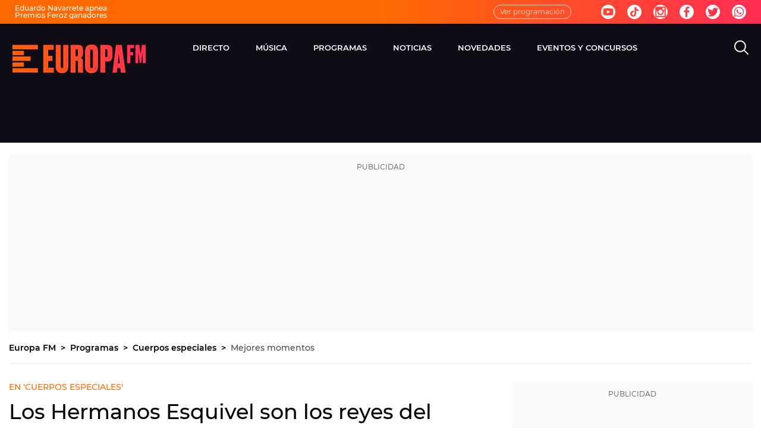

--- FILE ---
content_type: application/x-javascript;charset=utf-8
request_url: https://smetrics.europafm.com/id?d_visid_ver=5.5.0&d_fieldgroup=A&mcorgid=09DCC8AD54D410FF0A4C98A6%40AdobeOrg&mid=47495671716318120103671424158358756735&ts=1769392659486
body_size: -34
content:
{"mid":"47495671716318120103671424158358756735"}